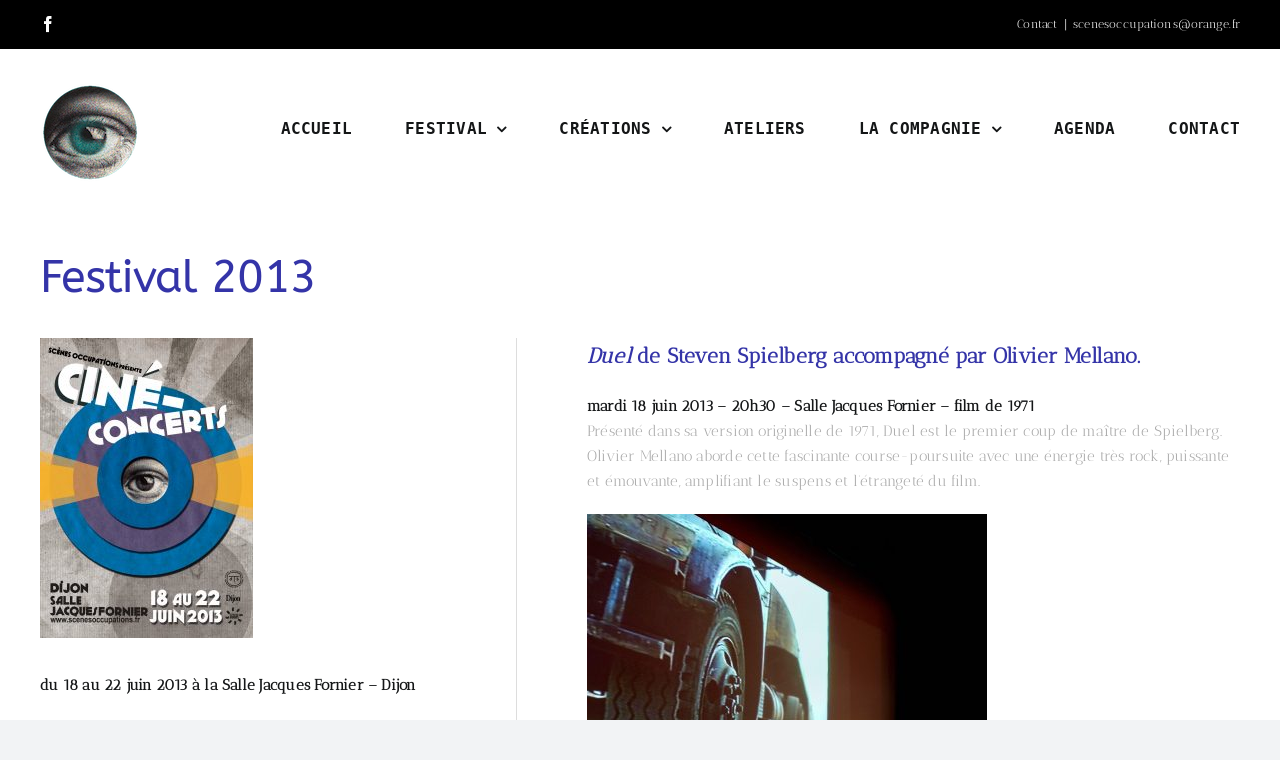

--- FILE ---
content_type: text/html; charset=UTF-8
request_url: https://www.scenesoccupations.com/festival-2013/
body_size: 16856
content:
<!DOCTYPE html>
<html class="avada-html-layout-wide avada-html-header-position-top" lang="fr-FR" prefix="og: http://ogp.me/ns# fb: http://ogp.me/ns/fb#">
<head>
	<meta http-equiv="X-UA-Compatible" content="IE=edge" />
	<meta http-equiv="Content-Type" content="text/html; charset=utf-8"/>
	<meta name="viewport" content="width=device-width, initial-scale=1" />
	<meta name='robots' content='index, follow, max-image-preview:large, max-snippet:-1, max-video-preview:-1' />

	<!-- This site is optimized with the Yoast SEO plugin v26.0 - https://yoast.com/wordpress/plugins/seo/ -->
	<title>Festival 2013 - Scènes Occupations</title>
	<link rel="canonical" href="https://www.scenesoccupations.com/festival-2013/" />
	<meta property="og:locale" content="fr_FR" />
	<meta property="og:type" content="article" />
	<meta property="og:title" content="Festival 2013 - Scènes Occupations" />
	<meta property="og:url" content="https://www.scenesoccupations.com/festival-2013/" />
	<meta property="og:site_name" content="Scènes Occupations" />
	<meta property="article:modified_time" content="2024-04-20T15:56:55+00:00" />
	<meta property="og:image" content="https://www.scenesoccupations.com/wp-content/uploads/2022/03/2013-festival-cine-concerts-scenes-occupations-copie-213x300.jpg" />
	<meta name="twitter:card" content="summary_large_image" />
	<meta name="twitter:label1" content="Durée de lecture estimée" />
	<meta name="twitter:data1" content="5 minutes" />
	<script type="application/ld+json" class="yoast-schema-graph">{"@context":"https://schema.org","@graph":[{"@type":"WebPage","@id":"https://www.scenesoccupations.com/festival-2013/","url":"https://www.scenesoccupations.com/festival-2013/","name":"Festival 2013 - Scènes Occupations","isPartOf":{"@id":"https://www.scenesoccupations.com/#website"},"primaryImageOfPage":{"@id":"https://www.scenesoccupations.com/festival-2013/#primaryimage"},"image":{"@id":"https://www.scenesoccupations.com/festival-2013/#primaryimage"},"thumbnailUrl":"https://www.scenesoccupations.com/wp-content/uploads/2022/03/2013-festival-cine-concerts-scenes-occupations-copie-213x300.jpg","datePublished":"2024-04-17T14:56:02+00:00","dateModified":"2024-04-20T15:56:55+00:00","breadcrumb":{"@id":"https://www.scenesoccupations.com/festival-2013/#breadcrumb"},"inLanguage":"fr-FR","potentialAction":[{"@type":"ReadAction","target":["https://www.scenesoccupations.com/festival-2013/"]}]},{"@type":"ImageObject","inLanguage":"fr-FR","@id":"https://www.scenesoccupations.com/festival-2013/#primaryimage","url":"https://www.scenesoccupations.com/wp-content/uploads/2022/03/2013-festival-cine-concerts-scenes-occupations-copie-scaled.jpg","contentUrl":"https://www.scenesoccupations.com/wp-content/uploads/2022/03/2013-festival-cine-concerts-scenes-occupations-copie-scaled.jpg","width":1815,"height":2560},{"@type":"BreadcrumbList","@id":"https://www.scenesoccupations.com/festival-2013/#breadcrumb","itemListElement":[{"@type":"ListItem","position":1,"name":"Accueil","item":"https://www.scenesoccupations.com/"},{"@type":"ListItem","position":2,"name":"Festival 2013"}]},{"@type":"WebSite","@id":"https://www.scenesoccupations.com/#website","url":"https://www.scenesoccupations.com/","name":"Scènes Occupations","description":"","potentialAction":[{"@type":"SearchAction","target":{"@type":"EntryPoint","urlTemplate":"https://www.scenesoccupations.com/?s={search_term_string}"},"query-input":{"@type":"PropertyValueSpecification","valueRequired":true,"valueName":"search_term_string"}}],"inLanguage":"fr-FR"}]}</script>
	<!-- / Yoast SEO plugin. -->


<link rel='dns-prefetch' href='//www.scenesoccupations.com' />
<link rel="alternate" type="application/rss+xml" title="Scènes Occupations &raquo; Flux" href="https://www.scenesoccupations.com/feed/" />
<link rel="alternate" type="application/rss+xml" title="Scènes Occupations &raquo; Flux des commentaires" href="https://www.scenesoccupations.com/comments/feed/" />
<link rel="alternate" type="text/calendar" title="Scènes Occupations &raquo; Flux iCal" href="https://www.scenesoccupations.com/events/?ical=1" />
		
		
		
				<link rel="alternate" title="oEmbed (JSON)" type="application/json+oembed" href="https://www.scenesoccupations.com/wp-json/oembed/1.0/embed?url=https%3A%2F%2Fwww.scenesoccupations.com%2Ffestival-2013%2F" />
<link rel="alternate" title="oEmbed (XML)" type="text/xml+oembed" href="https://www.scenesoccupations.com/wp-json/oembed/1.0/embed?url=https%3A%2F%2Fwww.scenesoccupations.com%2Ffestival-2013%2F&#038;format=xml" />
					<meta name="description" content="Festival 2013    

&nbsp;
&nbsp;
&nbsp;
&nbsp;
&nbsp;
&nbsp;
&nbsp;
du 18 au 22 juin 2013 à la Salle Jacques Fornier - Dijon  
C&#039;est la 10ème édition du festival ; elle s&#039;est déroulée à la Salle Jacques Fornier car le Théâtre du Parvis Saint Jean était en travaux."/>
				
		<meta property="og:locale" content="fr_FR"/>
		<meta property="og:type" content="article"/>
		<meta property="og:site_name" content="Scènes Occupations"/>
		<meta property="og:title" content="Festival 2013 - Scènes Occupations"/>
				<meta property="og:description" content="Festival 2013    

&nbsp;
&nbsp;
&nbsp;
&nbsp;
&nbsp;
&nbsp;
&nbsp;
du 18 au 22 juin 2013 à la Salle Jacques Fornier - Dijon  
C&#039;est la 10ème édition du festival ; elle s&#039;est déroulée à la Salle Jacques Fornier car le Théâtre du Parvis Saint Jean était en travaux."/>
				<meta property="og:url" content="https://www.scenesoccupations.com/festival-2013/"/>
													<meta property="article:modified_time" content="2024-04-20T15:56:55+01:00"/>
											<meta property="og:image" content="https://www.scenesoccupations.com/wp-content/uploads/2024/04/petit-oeil-vert.png"/>
		<meta property="og:image:width" content="99"/>
		<meta property="og:image:height" content="99"/>
		<meta property="og:image:type" content="image/png"/>
				<style id='wp-img-auto-sizes-contain-inline-css' type='text/css'>
img:is([sizes=auto i],[sizes^="auto," i]){contain-intrinsic-size:3000px 1500px}
/*# sourceURL=wp-img-auto-sizes-contain-inline-css */
</style>
<style id='wp-emoji-styles-inline-css' type='text/css'>

	img.wp-smiley, img.emoji {
		display: inline !important;
		border: none !important;
		box-shadow: none !important;
		height: 1em !important;
		width: 1em !important;
		margin: 0 0.07em !important;
		vertical-align: -0.1em !important;
		background: none !important;
		padding: 0 !important;
	}
/*# sourceURL=wp-emoji-styles-inline-css */
</style>
<link rel='stylesheet' id='wp-block-library-css' href='https://www.scenesoccupations.com/wp-includes/css/dist/block-library/style.min.css?ver=6ea6320dbb0463da76a0c5c2d56e85f5' type='text/css' media='all' />
<style id='global-styles-inline-css' type='text/css'>
:root{--wp--preset--aspect-ratio--square: 1;--wp--preset--aspect-ratio--4-3: 4/3;--wp--preset--aspect-ratio--3-4: 3/4;--wp--preset--aspect-ratio--3-2: 3/2;--wp--preset--aspect-ratio--2-3: 2/3;--wp--preset--aspect-ratio--16-9: 16/9;--wp--preset--aspect-ratio--9-16: 9/16;--wp--preset--color--black: #000000;--wp--preset--color--cyan-bluish-gray: #abb8c3;--wp--preset--color--white: #ffffff;--wp--preset--color--pale-pink: #f78da7;--wp--preset--color--vivid-red: #cf2e2e;--wp--preset--color--luminous-vivid-orange: #ff6900;--wp--preset--color--luminous-vivid-amber: #fcb900;--wp--preset--color--light-green-cyan: #7bdcb5;--wp--preset--color--vivid-green-cyan: #00d084;--wp--preset--color--pale-cyan-blue: #8ed1fc;--wp--preset--color--vivid-cyan-blue: #0693e3;--wp--preset--color--vivid-purple: #9b51e0;--wp--preset--color--awb-color-1: #ffffff;--wp--preset--color--awb-color-2: #f9f9fb;--wp--preset--color--awb-color-3: #f2f3f5;--wp--preset--color--awb-color-4: #0b2982;--wp--preset--color--awb-color-5: #198fd9;--wp--preset--color--awb-color-6: #434549;--wp--preset--color--awb-color-7: #212326;--wp--preset--color--awb-color-8: #141617;--wp--preset--gradient--vivid-cyan-blue-to-vivid-purple: linear-gradient(135deg,rgb(6,147,227) 0%,rgb(155,81,224) 100%);--wp--preset--gradient--light-green-cyan-to-vivid-green-cyan: linear-gradient(135deg,rgb(122,220,180) 0%,rgb(0,208,130) 100%);--wp--preset--gradient--luminous-vivid-amber-to-luminous-vivid-orange: linear-gradient(135deg,rgb(252,185,0) 0%,rgb(255,105,0) 100%);--wp--preset--gradient--luminous-vivid-orange-to-vivid-red: linear-gradient(135deg,rgb(255,105,0) 0%,rgb(207,46,46) 100%);--wp--preset--gradient--very-light-gray-to-cyan-bluish-gray: linear-gradient(135deg,rgb(238,238,238) 0%,rgb(169,184,195) 100%);--wp--preset--gradient--cool-to-warm-spectrum: linear-gradient(135deg,rgb(74,234,220) 0%,rgb(151,120,209) 20%,rgb(207,42,186) 40%,rgb(238,44,130) 60%,rgb(251,105,98) 80%,rgb(254,248,76) 100%);--wp--preset--gradient--blush-light-purple: linear-gradient(135deg,rgb(255,206,236) 0%,rgb(152,150,240) 100%);--wp--preset--gradient--blush-bordeaux: linear-gradient(135deg,rgb(254,205,165) 0%,rgb(254,45,45) 50%,rgb(107,0,62) 100%);--wp--preset--gradient--luminous-dusk: linear-gradient(135deg,rgb(255,203,112) 0%,rgb(199,81,192) 50%,rgb(65,88,208) 100%);--wp--preset--gradient--pale-ocean: linear-gradient(135deg,rgb(255,245,203) 0%,rgb(182,227,212) 50%,rgb(51,167,181) 100%);--wp--preset--gradient--electric-grass: linear-gradient(135deg,rgb(202,248,128) 0%,rgb(113,206,126) 100%);--wp--preset--gradient--midnight: linear-gradient(135deg,rgb(2,3,129) 0%,rgb(40,116,252) 100%);--wp--preset--font-size--small: 11.25px;--wp--preset--font-size--medium: 20px;--wp--preset--font-size--large: 22.5px;--wp--preset--font-size--x-large: 42px;--wp--preset--font-size--normal: 15px;--wp--preset--font-size--xlarge: 30px;--wp--preset--font-size--huge: 45px;--wp--preset--spacing--20: 0.44rem;--wp--preset--spacing--30: 0.67rem;--wp--preset--spacing--40: 1rem;--wp--preset--spacing--50: 1.5rem;--wp--preset--spacing--60: 2.25rem;--wp--preset--spacing--70: 3.38rem;--wp--preset--spacing--80: 5.06rem;--wp--preset--shadow--natural: 6px 6px 9px rgba(0, 0, 0, 0.2);--wp--preset--shadow--deep: 12px 12px 50px rgba(0, 0, 0, 0.4);--wp--preset--shadow--sharp: 6px 6px 0px rgba(0, 0, 0, 0.2);--wp--preset--shadow--outlined: 6px 6px 0px -3px rgb(255, 255, 255), 6px 6px rgb(0, 0, 0);--wp--preset--shadow--crisp: 6px 6px 0px rgb(0, 0, 0);}:where(.is-layout-flex){gap: 0.5em;}:where(.is-layout-grid){gap: 0.5em;}body .is-layout-flex{display: flex;}.is-layout-flex{flex-wrap: wrap;align-items: center;}.is-layout-flex > :is(*, div){margin: 0;}body .is-layout-grid{display: grid;}.is-layout-grid > :is(*, div){margin: 0;}:where(.wp-block-columns.is-layout-flex){gap: 2em;}:where(.wp-block-columns.is-layout-grid){gap: 2em;}:where(.wp-block-post-template.is-layout-flex){gap: 1.25em;}:where(.wp-block-post-template.is-layout-grid){gap: 1.25em;}.has-black-color{color: var(--wp--preset--color--black) !important;}.has-cyan-bluish-gray-color{color: var(--wp--preset--color--cyan-bluish-gray) !important;}.has-white-color{color: var(--wp--preset--color--white) !important;}.has-pale-pink-color{color: var(--wp--preset--color--pale-pink) !important;}.has-vivid-red-color{color: var(--wp--preset--color--vivid-red) !important;}.has-luminous-vivid-orange-color{color: var(--wp--preset--color--luminous-vivid-orange) !important;}.has-luminous-vivid-amber-color{color: var(--wp--preset--color--luminous-vivid-amber) !important;}.has-light-green-cyan-color{color: var(--wp--preset--color--light-green-cyan) !important;}.has-vivid-green-cyan-color{color: var(--wp--preset--color--vivid-green-cyan) !important;}.has-pale-cyan-blue-color{color: var(--wp--preset--color--pale-cyan-blue) !important;}.has-vivid-cyan-blue-color{color: var(--wp--preset--color--vivid-cyan-blue) !important;}.has-vivid-purple-color{color: var(--wp--preset--color--vivid-purple) !important;}.has-black-background-color{background-color: var(--wp--preset--color--black) !important;}.has-cyan-bluish-gray-background-color{background-color: var(--wp--preset--color--cyan-bluish-gray) !important;}.has-white-background-color{background-color: var(--wp--preset--color--white) !important;}.has-pale-pink-background-color{background-color: var(--wp--preset--color--pale-pink) !important;}.has-vivid-red-background-color{background-color: var(--wp--preset--color--vivid-red) !important;}.has-luminous-vivid-orange-background-color{background-color: var(--wp--preset--color--luminous-vivid-orange) !important;}.has-luminous-vivid-amber-background-color{background-color: var(--wp--preset--color--luminous-vivid-amber) !important;}.has-light-green-cyan-background-color{background-color: var(--wp--preset--color--light-green-cyan) !important;}.has-vivid-green-cyan-background-color{background-color: var(--wp--preset--color--vivid-green-cyan) !important;}.has-pale-cyan-blue-background-color{background-color: var(--wp--preset--color--pale-cyan-blue) !important;}.has-vivid-cyan-blue-background-color{background-color: var(--wp--preset--color--vivid-cyan-blue) !important;}.has-vivid-purple-background-color{background-color: var(--wp--preset--color--vivid-purple) !important;}.has-black-border-color{border-color: var(--wp--preset--color--black) !important;}.has-cyan-bluish-gray-border-color{border-color: var(--wp--preset--color--cyan-bluish-gray) !important;}.has-white-border-color{border-color: var(--wp--preset--color--white) !important;}.has-pale-pink-border-color{border-color: var(--wp--preset--color--pale-pink) !important;}.has-vivid-red-border-color{border-color: var(--wp--preset--color--vivid-red) !important;}.has-luminous-vivid-orange-border-color{border-color: var(--wp--preset--color--luminous-vivid-orange) !important;}.has-luminous-vivid-amber-border-color{border-color: var(--wp--preset--color--luminous-vivid-amber) !important;}.has-light-green-cyan-border-color{border-color: var(--wp--preset--color--light-green-cyan) !important;}.has-vivid-green-cyan-border-color{border-color: var(--wp--preset--color--vivid-green-cyan) !important;}.has-pale-cyan-blue-border-color{border-color: var(--wp--preset--color--pale-cyan-blue) !important;}.has-vivid-cyan-blue-border-color{border-color: var(--wp--preset--color--vivid-cyan-blue) !important;}.has-vivid-purple-border-color{border-color: var(--wp--preset--color--vivid-purple) !important;}.has-vivid-cyan-blue-to-vivid-purple-gradient-background{background: var(--wp--preset--gradient--vivid-cyan-blue-to-vivid-purple) !important;}.has-light-green-cyan-to-vivid-green-cyan-gradient-background{background: var(--wp--preset--gradient--light-green-cyan-to-vivid-green-cyan) !important;}.has-luminous-vivid-amber-to-luminous-vivid-orange-gradient-background{background: var(--wp--preset--gradient--luminous-vivid-amber-to-luminous-vivid-orange) !important;}.has-luminous-vivid-orange-to-vivid-red-gradient-background{background: var(--wp--preset--gradient--luminous-vivid-orange-to-vivid-red) !important;}.has-very-light-gray-to-cyan-bluish-gray-gradient-background{background: var(--wp--preset--gradient--very-light-gray-to-cyan-bluish-gray) !important;}.has-cool-to-warm-spectrum-gradient-background{background: var(--wp--preset--gradient--cool-to-warm-spectrum) !important;}.has-blush-light-purple-gradient-background{background: var(--wp--preset--gradient--blush-light-purple) !important;}.has-blush-bordeaux-gradient-background{background: var(--wp--preset--gradient--blush-bordeaux) !important;}.has-luminous-dusk-gradient-background{background: var(--wp--preset--gradient--luminous-dusk) !important;}.has-pale-ocean-gradient-background{background: var(--wp--preset--gradient--pale-ocean) !important;}.has-electric-grass-gradient-background{background: var(--wp--preset--gradient--electric-grass) !important;}.has-midnight-gradient-background{background: var(--wp--preset--gradient--midnight) !important;}.has-small-font-size{font-size: var(--wp--preset--font-size--small) !important;}.has-medium-font-size{font-size: var(--wp--preset--font-size--medium) !important;}.has-large-font-size{font-size: var(--wp--preset--font-size--large) !important;}.has-x-large-font-size{font-size: var(--wp--preset--font-size--x-large) !important;}
/*# sourceURL=global-styles-inline-css */
</style>

<style id='classic-theme-styles-inline-css' type='text/css'>
/*! This file is auto-generated */
.wp-block-button__link{color:#fff;background-color:#32373c;border-radius:9999px;box-shadow:none;text-decoration:none;padding:calc(.667em + 2px) calc(1.333em + 2px);font-size:1.125em}.wp-block-file__button{background:#32373c;color:#fff;text-decoration:none}
/*# sourceURL=/wp-includes/css/classic-themes.min.css */
</style>
<link rel='stylesheet' id='child-style-css' href='https://www.scenesoccupations.com/wp-content/themes/Avada-Child-Theme/style.css?ver=6ea6320dbb0463da76a0c5c2d56e85f5' type='text/css' media='all' />
<link rel='stylesheet' id='fusion-dynamic-css-css' href='https://www.scenesoccupations.com/wp-content/uploads/fusion-styles/d22b3ac773a0300c66a33d659b234580.min.css?ver=3.11.14' type='text/css' media='all' />
<script type="text/javascript" src="https://www.scenesoccupations.com/wp-includes/js/jquery/jquery.min.js?ver=3.7.1" id="jquery-core-js"></script>
<script type="text/javascript" src="https://www.scenesoccupations.com/wp-includes/js/jquery/jquery-migrate.min.js?ver=3.4.1" id="jquery-migrate-js"></script>
<link rel="https://api.w.org/" href="https://www.scenesoccupations.com/wp-json/" /><link rel="alternate" title="JSON" type="application/json" href="https://www.scenesoccupations.com/wp-json/wp/v2/pages/1290" /><link rel="EditURI" type="application/rsd+xml" title="RSD" href="https://www.scenesoccupations.com/xmlrpc.php?rsd" />
<meta name="tec-api-version" content="v1"><meta name="tec-api-origin" content="https://www.scenesoccupations.com"><link rel="alternate" href="https://www.scenesoccupations.com/wp-json/tribe/events/v1/" /><link rel="preload" href="https://www.scenesoccupations.com/wp-content/themes/Avada/includes/lib/assets/fonts/icomoon/awb-icons.woff" as="font" type="font/woff" crossorigin><link rel="preload" href="//www.scenesoccupations.com/wp-content/themes/Avada/includes/lib/assets/fonts/fontawesome/webfonts/fa-brands-400.woff2" as="font" type="font/woff2" crossorigin><link rel="preload" href="//www.scenesoccupations.com/wp-content/themes/Avada/includes/lib/assets/fonts/fontawesome/webfonts/fa-regular-400.woff2" as="font" type="font/woff2" crossorigin><link rel="preload" href="//www.scenesoccupations.com/wp-content/themes/Avada/includes/lib/assets/fonts/fontawesome/webfonts/fa-solid-900.woff2" as="font" type="font/woff2" crossorigin><link rel="preload" href="https://www.scenesoccupations.com/wp-content/uploads/fusion-icons/digital-agency-icon-set/fonts/digital.ttf?exhcqw" as="font" type="font/ttf" crossorigin><link rel="preload" href="https://www.scenesoccupations.com/wp-content/uploads/fusion-icons/fitness-icon-set/fonts/fitness.ttf?9jppkm" as="font" type="font/ttf" crossorigin><style type="text/css" id="css-fb-visibility">@media screen and (max-width: 640px){.fusion-no-small-visibility{display:none !important;}body .sm-text-align-center{text-align:center !important;}body .sm-text-align-left{text-align:left !important;}body .sm-text-align-right{text-align:right !important;}body .sm-flex-align-center{justify-content:center !important;}body .sm-flex-align-flex-start{justify-content:flex-start !important;}body .sm-flex-align-flex-end{justify-content:flex-end !important;}body .sm-mx-auto{margin-left:auto !important;margin-right:auto !important;}body .sm-ml-auto{margin-left:auto !important;}body .sm-mr-auto{margin-right:auto !important;}body .fusion-absolute-position-small{position:absolute;top:auto;width:100%;}.awb-sticky.awb-sticky-small{ position: sticky; top: var(--awb-sticky-offset,0); }}@media screen and (min-width: 641px) and (max-width: 1024px){.fusion-no-medium-visibility{display:none !important;}body .md-text-align-center{text-align:center !important;}body .md-text-align-left{text-align:left !important;}body .md-text-align-right{text-align:right !important;}body .md-flex-align-center{justify-content:center !important;}body .md-flex-align-flex-start{justify-content:flex-start !important;}body .md-flex-align-flex-end{justify-content:flex-end !important;}body .md-mx-auto{margin-left:auto !important;margin-right:auto !important;}body .md-ml-auto{margin-left:auto !important;}body .md-mr-auto{margin-right:auto !important;}body .fusion-absolute-position-medium{position:absolute;top:auto;width:100%;}.awb-sticky.awb-sticky-medium{ position: sticky; top: var(--awb-sticky-offset,0); }}@media screen and (min-width: 1025px){.fusion-no-large-visibility{display:none !important;}body .lg-text-align-center{text-align:center !important;}body .lg-text-align-left{text-align:left !important;}body .lg-text-align-right{text-align:right !important;}body .lg-flex-align-center{justify-content:center !important;}body .lg-flex-align-flex-start{justify-content:flex-start !important;}body .lg-flex-align-flex-end{justify-content:flex-end !important;}body .lg-mx-auto{margin-left:auto !important;margin-right:auto !important;}body .lg-ml-auto{margin-left:auto !important;}body .lg-mr-auto{margin-right:auto !important;}body .fusion-absolute-position-large{position:absolute;top:auto;width:100%;}.awb-sticky.awb-sticky-large{ position: sticky; top: var(--awb-sticky-offset,0); }}</style><link rel="icon" href="https://www.scenesoccupations.com/wp-content/uploads/2022/01/cropped-logo-32x32.jpg" sizes="32x32" />
<link rel="icon" href="https://www.scenesoccupations.com/wp-content/uploads/2022/01/cropped-logo-192x192.jpg" sizes="192x192" />
<link rel="apple-touch-icon" href="https://www.scenesoccupations.com/wp-content/uploads/2022/01/cropped-logo-180x180.jpg" />
<meta name="msapplication-TileImage" content="https://www.scenesoccupations.com/wp-content/uploads/2022/01/cropped-logo-270x270.jpg" />
		<script type="text/javascript">
			var doc = document.documentElement;
			doc.setAttribute( 'data-useragent', navigator.userAgent );
		</script>
		
	</head>

<body data-rsssl=1 class="wp-singular page-template-default page page-id-1290 wp-theme-Avada wp-child-theme-Avada-Child-Theme tribe-no-js fusion-image-hovers fusion-pagination-sizing fusion-button_type-flat fusion-button_span-no fusion-button_gradient-linear avada-image-rollover-circle-yes avada-image-rollover-yes avada-image-rollover-direction-left fusion-body ltr fusion-sticky-header no-tablet-sticky-header no-mobile-sticky-header no-mobile-slidingbar no-mobile-totop avada-has-rev-slider-styles fusion-disable-outline fusion-sub-menu-fade mobile-logo-pos-left layout-wide-mode avada-has-boxed-modal-shadow- layout-scroll-offset-full avada-has-zero-margin-offset-top fusion-top-header menu-text-align-center mobile-menu-design-classic fusion-show-pagination-text fusion-header-layout-v3 avada-responsive avada-footer-fx-none avada-menu-highlight-style-bottombar fusion-search-form-clean fusion-main-menu-search-overlay fusion-avatar-circle avada-dropdown-styles avada-blog-layout-large avada-blog-archive-layout-large avada-ec-not-100-width avada-ec-meta-layout-sidebar avada-header-shadow-no avada-menu-icon-position-left avada-has-megamenu-shadow avada-has-mobile-menu-search avada-has-breadcrumb-mobile-hidden avada-has-titlebar-hide avada-header-border-color-full-transparent avada-has-pagination-width_height avada-flyout-menu-direction-fade avada-ec-views-v2" data-awb-post-id="1290">
		<a class="skip-link screen-reader-text" href="#content">Passer au contenu</a>

	<div id="boxed-wrapper">
		
		<div id="wrapper" class="fusion-wrapper">
			<div id="home" style="position:relative;top:-1px;"></div>
							
					
			<header class="fusion-header-wrapper">
				<div class="fusion-header-v3 fusion-logo-alignment fusion-logo-left fusion-sticky-menu- fusion-sticky-logo- fusion-mobile-logo-  fusion-mobile-menu-design-classic">
					
<div class="fusion-secondary-header">
	<div class="fusion-row">
					<div class="fusion-alignleft">
				<div class="fusion-social-links-header"><div class="fusion-social-networks"><div class="fusion-social-networks-wrapper"><a  class="fusion-social-network-icon fusion-tooltip fusion-facebook awb-icon-facebook" style data-placement="bottom" data-title="Facebook" data-toggle="tooltip" title="Facebook" href="https://www.facebook.com/scenes.occupations" target="_blank" rel="noreferrer"><span class="screen-reader-text">Facebook</span></a></div></div></div>			</div>
							<div class="fusion-alignright">
				<div class="fusion-contact-info"><span class="fusion-contact-info-phone-number">Contact</span><span class="fusion-header-separator">|</span><span class="fusion-contact-info-email-address"><a href="mailto:&#115;ce&#110;e&#115;o&#99;&#99;up&#97;tio&#110;&#115;&#64;o&#114;ang&#101;&#46;fr">&#115;ce&#110;e&#115;o&#99;&#99;up&#97;tio&#110;&#115;&#64;o&#114;ang&#101;&#46;fr</a></span></div>			</div>
			</div>
</div>
<div class="fusion-header-sticky-height"></div>
<div class="fusion-header">
	<div class="fusion-row">
					<div class="fusion-logo" data-margin-top="34px" data-margin-bottom="34px" data-margin-left="0px" data-margin-right="0px">
			<a class="fusion-logo-link"  href="https://www.scenesoccupations.com/" >

						<!-- standard logo -->
			<img src="https://www.scenesoccupations.com/wp-content/uploads/2024/04/petit-oeil-vert.png" srcset="https://www.scenesoccupations.com/wp-content/uploads/2024/04/petit-oeil-vert.png 1x" width="99" height="99" alt="Scènes Occupations Logo" data-retina_logo_url="" class="fusion-standard-logo" />

			
					</a>
		</div>		<nav class="fusion-main-menu" aria-label="Menu principal"><div class="fusion-overlay-search">		<form role="search" class="searchform fusion-search-form  fusion-search-form-clean" method="get" action="https://www.scenesoccupations.com/">
			<div class="fusion-search-form-content">

				
				<div class="fusion-search-field search-field">
					<label><span class="screen-reader-text">Rechercher:</span>
													<input type="search" value="" name="s" class="s" placeholder="Rechercher..." required aria-required="true" aria-label="Rechercher..."/>
											</label>
				</div>
				<div class="fusion-search-button search-button">
					<input type="submit" class="fusion-search-submit searchsubmit" aria-label="Recherche" value="&#xf002;" />
									</div>

				
			</div>


			
		</form>
		<div class="fusion-search-spacer"></div><a href="#" role="button" aria-label="Fermer la recherche" class="fusion-close-search"></a></div><ul id="menu-menu-principal" class="fusion-menu"><li  id="menu-item-41"  class="menu-item menu-item-type-post_type menu-item-object-page menu-item-home menu-item-41"  data-item-id="41"><a  href="https://www.scenesoccupations.com/" class="fusion-bottombar-highlight"><span class="menu-text">ACCUEIL</span></a></li><li  id="menu-item-47"  class="menu-item menu-item-type-custom menu-item-object-custom menu-item-has-children menu-item-47 fusion-dropdown-menu"  data-item-id="47"><a  href="#" class="fusion-bottombar-highlight"><span class="menu-text">FESTIVAL</span> <span class="fusion-caret"><i class="fusion-dropdown-indicator" aria-hidden="true"></i></span></a><ul class="sub-menu"><li  id="menu-item-1803"  class="menu-item menu-item-type-post_type menu-item-object-page menu-item-1803 fusion-dropdown-submenu" ><a  href="https://www.scenesoccupations.com/edition-2025-en-cours-de-preparation/" class="fusion-bottombar-highlight"><span>Edition 2026 (en cours de préparation)</span></a></li><li  id="menu-item-58"  class="menu-item menu-item-type-post_type menu-item-object-page menu-item-58 fusion-dropdown-submenu" ><a  href="https://www.scenesoccupations.com/les-editions-passees/" class="fusion-bottombar-highlight"><span>LES ÉDITIONS PASSÉES</span></a></li></ul></li><li  id="menu-item-335"  class="menu-item menu-item-type-post_type menu-item-object-page menu-item-has-children menu-item-335 fusion-dropdown-menu"  data-item-id="335"><a  href="https://www.scenesoccupations.com/creations-2/" class="fusion-bottombar-highlight"><span class="menu-text">CRÉATIONS</span> <span class="fusion-caret"><i class="fusion-dropdown-indicator" aria-hidden="true"></i></span></a><ul class="sub-menu"><li  id="menu-item-1857"  class="menu-item menu-item-type-post_type menu-item-object-page menu-item-1857 fusion-dropdown-submenu" ><a  href="https://www.scenesoccupations.com/linconnu-de-tod-browning/" class="fusion-bottombar-highlight"><span>L’Inconnu de Tod Browning</span></a></li><li  id="menu-item-44"  class="menu-item menu-item-type-post_type menu-item-object-page menu-item-44 fusion-dropdown-submenu" ><a  href="https://www.scenesoccupations.com/how-to-be-a-keaton/" class="fusion-bottombar-highlight"><span>How to be a Keaton</span></a></li><li  id="menu-item-1586"  class="menu-item menu-item-type-post_type menu-item-object-page menu-item-1586 fusion-dropdown-submenu" ><a  href="https://www.scenesoccupations.com/pat-mat-cine-concert/" class="fusion-bottombar-highlight"><span>Pat &#038; Mat – un dernier tour  de vis</span></a></li><li  id="menu-item-124"  class="menu-item menu-item-type-post_type menu-item-object-page menu-item-124 fusion-dropdown-submenu" ><a  href="https://www.scenesoccupations.com/la-petite-taupe/" class="fusion-bottombar-highlight"><span>La Petite Taupe de Zdeněk Miler</span></a></li><li  id="menu-item-928"  class="menu-item menu-item-type-post_type menu-item-object-page menu-item-928 fusion-dropdown-submenu" ><a  href="https://www.scenesoccupations.com/a-la-rencontre-de-buster-keaton/" class="fusion-bottombar-highlight"><span>A la découverte de Buster Keaton</span></a></li><li  id="menu-item-125"  class="menu-item menu-item-type-post_type menu-item-object-page menu-item-125 fusion-dropdown-submenu" ><a  href="https://www.scenesoccupations.com/charley-bowers/" class="fusion-bottombar-highlight"><span>À la rencontre de Charley Bowers</span></a></li></ul></li><li  id="menu-item-45"  class="menu-item menu-item-type-post_type menu-item-object-page menu-item-45"  data-item-id="45"><a  href="https://www.scenesoccupations.com/ateliers/" class="fusion-bottombar-highlight"><span class="menu-text">ATELIERS</span></a></li><li  id="menu-item-655"  class="menu-item menu-item-type-custom menu-item-object-custom menu-item-has-children menu-item-655 fusion-dropdown-menu"  data-item-id="655"><a  href="#" class="fusion-bottombar-highlight"><span class="menu-text">LA COMPAGNIE</span> <span class="fusion-caret"><i class="fusion-dropdown-indicator" aria-hidden="true"></i></span></a><ul class="sub-menu"><li  id="menu-item-57"  class="menu-item menu-item-type-post_type menu-item-object-page menu-item-57 fusion-dropdown-submenu" ><a  href="https://www.scenesoccupations.com/lequipe/" class="fusion-bottombar-highlight"><span>L’ÉQUIPE</span></a></li><li  id="menu-item-371"  class="menu-item menu-item-type-post_type menu-item-object-page menu-item-371 fusion-dropdown-submenu" ><a  href="https://www.scenesoccupations.com/photos-souvenirs/" class="fusion-bottombar-highlight"><span>PHOTOS SOUVENIRS</span></a></li><li  id="menu-item-56"  class="menu-item menu-item-type-post_type menu-item-object-page menu-item-56 fusion-dropdown-submenu" ><a  href="https://www.scenesoccupations.com/les-partenaires/" class="fusion-bottombar-highlight"><span>LES PARTENAIRES</span></a></li></ul></li><li  id="menu-item-93"  class="menu-item menu-item-type-custom menu-item-object-custom menu-item-93"  data-item-id="93"><a  href="https://www.scenesoccupations.com/events/" class="fusion-bottombar-highlight"><span class="menu-text">AGENDA</span></a></li><li  id="menu-item-43"  class="menu-item menu-item-type-post_type menu-item-object-page menu-item-43"  data-item-id="43"><a  href="https://www.scenesoccupations.com/contact/" class="fusion-bottombar-highlight"><span class="menu-text">CONTACT</span></a></li></ul></nav>
<nav class="fusion-mobile-nav-holder fusion-mobile-menu-text-align-left" aria-label="Menu principal mobile"></nav>

		
<div class="fusion-clearfix"></div>
<div class="fusion-mobile-menu-search">
			<form role="search" class="searchform fusion-search-form  fusion-search-form-clean" method="get" action="https://www.scenesoccupations.com/">
			<div class="fusion-search-form-content">

				
				<div class="fusion-search-field search-field">
					<label><span class="screen-reader-text">Rechercher:</span>
													<input type="search" value="" name="s" class="s" placeholder="Rechercher..." required aria-required="true" aria-label="Rechercher..."/>
											</label>
				</div>
				<div class="fusion-search-button search-button">
					<input type="submit" class="fusion-search-submit searchsubmit" aria-label="Recherche" value="&#xf002;" />
									</div>

				
			</div>


			
		</form>
		</div>
			</div>
</div>
				</div>
				<div class="fusion-clearfix"></div>
			</header>
								
							<div id="sliders-container" class="fusion-slider-visibility">
					</div>
				
					
							
			
						<main id="main" class="clearfix ">
				<div class="fusion-row" style="">
<section id="content" style="width: 100%;">
					<div id="post-1290" class="post-1290 page type-page status-publish hentry">
			<span class="entry-title rich-snippet-hidden">Festival 2013</span><span class="vcard rich-snippet-hidden"><span class="fn"><a href="https://www.scenesoccupations.com/author/sarah/" title="Articles par Sarah" rel="author">Sarah</a></span></span><span class="updated rich-snippet-hidden">2024-04-20T17:56:55+02:00</span>
			
			<div class="post-content">
				<div class="fusion-fullwidth fullwidth-box fusion-builder-row-1 fusion-flex-container nonhundred-percent-fullwidth non-hundred-percent-height-scrolling" style="--awb-border-radius-top-left:0px;--awb-border-radius-top-right:0px;--awb-border-radius-bottom-right:0px;--awb-border-radius-bottom-left:0px;--awb-flex-wrap:wrap;" ><div class="fusion-builder-row fusion-row fusion-flex-align-items-flex-start fusion-flex-content-wrap" style="max-width:1248px;margin-left: calc(-4% / 2 );margin-right: calc(-4% / 2 );"><div class="fusion-layout-column fusion_builder_column fusion-builder-column-0 fusion_builder_column_1_1 1_1 fusion-flex-column" style="--awb-padding-top:24px;--awb-bg-size:cover;--awb-width-large:100%;--awb-margin-top-large:0px;--awb-spacing-right-large:1.92%;--awb-margin-bottom-large:18px;--awb-spacing-left-large:1.92%;--awb-width-medium:100%;--awb-order-medium:0;--awb-spacing-right-medium:1.92%;--awb-spacing-left-medium:1.92%;--awb-width-small:100%;--awb-order-small:0;--awb-spacing-right-small:1.92%;--awb-spacing-left-small:1.92%;"><div class="fusion-column-wrapper fusion-column-has-shadow fusion-flex-justify-content-flex-start fusion-content-layout-column"><div class="fusion-title title fusion-title-1 fusion-sep-none fusion-title-text fusion-title-size-one" style="--awb-text-color:#0b2982;--awb-font-size:3em;"><h1 class="fusion-title-heading title-heading-left" style="margin:0;font-size:1em;"><span style="color: #3434a8;">Festival 2013</span></h1></div></div></div></div></div><div class="fusion-fullwidth fullwidth-box fusion-builder-row-2 fusion-flex-container nonhundred-percent-fullwidth non-hundred-percent-height-scrolling" style="--awb-border-radius-top-left:0px;--awb-border-radius-top-right:0px;--awb-border-radius-bottom-right:0px;--awb-border-radius-bottom-left:0px;--awb-flex-wrap:wrap;" ><div class="fusion-builder-row fusion-row fusion-flex-align-items-flex-start fusion-flex-content-wrap" style="max-width:1248px;margin-left: calc(-4% / 2 );margin-right: calc(-4% / 2 );"><div class="fusion-layout-column fusion_builder_column fusion-builder-column-1 fusion_builder_column_1_3 1_3 fusion-flex-column" style="--awb-bg-size:cover;--awb-width-large:33.333333333333%;--awb-margin-top-large:0px;--awb-spacing-right-large:0%;--awb-margin-bottom-large:20px;--awb-spacing-left-large:5.76%;--awb-width-medium:33.333333333333%;--awb-order-medium:0;--awb-spacing-right-medium:0%;--awb-spacing-left-medium:5.76%;--awb-width-small:100%;--awb-order-small:0;--awb-spacing-right-small:1.92%;--awb-spacing-left-small:1.92%;"><div class="fusion-column-wrapper fusion-column-has-shadow fusion-flex-justify-content-flex-start fusion-content-layout-column"><div class="fusion-text fusion-text-1"><p><img fetchpriority="high" decoding="async" class="alignleft size-medium wp-image-500" src="https://www.scenesoccupations.com/wp-content/uploads/2022/03/2013-festival-cine-concerts-scenes-occupations-copie-213x300.jpg" alt="" width="213" height="300" srcset="https://www.scenesoccupations.com/wp-content/uploads/2022/03/2013-festival-cine-concerts-scenes-occupations-copie-200x282.jpg 200w, https://www.scenesoccupations.com/wp-content/uploads/2022/03/2013-festival-cine-concerts-scenes-occupations-copie-213x300.jpg 213w, https://www.scenesoccupations.com/wp-content/uploads/2022/03/2013-festival-cine-concerts-scenes-occupations-copie-400x564.jpg 400w, https://www.scenesoccupations.com/wp-content/uploads/2022/03/2013-festival-cine-concerts-scenes-occupations-copie-600x846.jpg 600w, https://www.scenesoccupations.com/wp-content/uploads/2022/03/2013-festival-cine-concerts-scenes-occupations-copie-726x1024.jpg 726w, https://www.scenesoccupations.com/wp-content/uploads/2022/03/2013-festival-cine-concerts-scenes-occupations-copie-768x1083.jpg 768w, https://www.scenesoccupations.com/wp-content/uploads/2022/03/2013-festival-cine-concerts-scenes-occupations-copie-800x1128.jpg 800w, https://www.scenesoccupations.com/wp-content/uploads/2022/03/2013-festival-cine-concerts-scenes-occupations-copie-1089x1536.jpg 1089w, https://www.scenesoccupations.com/wp-content/uploads/2022/03/2013-festival-cine-concerts-scenes-occupations-copie-1200x1693.jpg 1200w, https://www.scenesoccupations.com/wp-content/uploads/2022/03/2013-festival-cine-concerts-scenes-occupations-copie-1452x2048.jpg 1452w, https://www.scenesoccupations.com/wp-content/uploads/2022/03/2013-festival-cine-concerts-scenes-occupations-copie-scaled.jpg 1815w" sizes="(max-width: 213px) 100vw, 213px" /></p>
<p>&nbsp;</p>
<p>&nbsp;</p>
<p>&nbsp;</p>
<p>&nbsp;</p>
<p>&nbsp;</p>
<p>&nbsp;</p>
<p>&nbsp;</p>
<p><b>du 18 au 22 juin 2013 à la Salle Jacques Fornier &#8211; Dijon</b></p>
</div><div class="fusion-separator fusion-full-width-sep" style="align-self: center;margin-left: auto;margin-right: auto;margin-top:15px;margin-bottom:30px;width:100%;"><div class="fusion-separator-border sep-single" style="--awb-height:20px;--awb-amount:20px;border-color:rgba(24,0,38,0.27);border-top-width:2px;"></div></div><div class="fusion-text fusion-text-2 fusion-text-no-margin" style="--awb-margin-bottom:30px;"><p><em>C&rsquo;est la 10<sup>ème</sup> édition du festival ; elle s&rsquo;est déroulée à la Salle Jacques Fornier car le Théâtre du Parvis Saint Jean était en travaux. </em><br />
<em>Pour la première fois, le festival bénéficie du tarif Carte Culture avec l&rsquo;aide du Grand Dijon.</em></p>
</div><div class="fusion-separator fusion-full-width-sep" style="align-self: center;margin-left: auto;margin-right: auto;width:100%;"><div class="fusion-separator-border sep-single" style="--awb-height:20px;--awb-amount:20px;border-color:rgba(24,0,38,0.27);border-top-width:2px;"></div></div><div class="fusion-separator fusion-full-width-sep" style="align-self: center;margin-left: auto;margin-right: auto;margin-top:20px;margin-bottom:20px;width:100%;"><div class="fusion-separator-border sep-double sep-dashed" style="--awb-height:20px;--awb-amount:20px;border-color:rgba(24,0,38,0.27);border-top-width:2px;border-bottom-width:2px;"></div></div><div class="fusion-text fusion-text-3" style="--awb-margin-top:10px;"><p><strong><span style="font-size: 18px;" data-fusion-font="true">Les partenaires</span><br />
</strong><br />
La Ville de Dijon<br />
Le Grand DIjon<br />
Le Théâtre Dijon Bourgogne<br />
L&rsquo;Emhod<br />
La Maison Rhénanie-Palatinat<br />
L&rsquo;Amsa</p>
</div></div></div><div class="fusion-layout-column fusion_builder_column fusion-builder-column-2 fusion_builder_column_2_3 2_3 fusion-flex-column" style="--awb-padding-left:70px;--awb-bg-size:cover;--awb-border-color:#dddddd;--awb-border-left:1px;--awb-border-style:solid;--awb-width-large:66.666666666667%;--awb-margin-top-large:0px;--awb-spacing-right-large:2.88%;--awb-margin-bottom-large:20px;--awb-spacing-left-large:10.08%;--awb-width-medium:66.666666666667%;--awb-order-medium:0;--awb-spacing-right-medium:2.88%;--awb-spacing-left-medium:10.08%;--awb-width-small:100%;--awb-order-small:0;--awb-spacing-right-small:1.92%;--awb-spacing-left-small:1.92%;"><div class="fusion-column-wrapper fusion-column-has-shadow fusion-flex-justify-content-flex-start fusion-content-layout-column"><div class="fusion-text fusion-text-4"><p><span style="color: #3434a8;"><b><span style="font-size: 21px;" data-fusion-font="true"><span style="color: #3434a8;"><em>Duel</em> de Steven Spielberg accompagné par Olivier Mellano.</span> </span></b></span></p>
</div><div class="fusion-text fusion-text-5"><p><strong>mardi 18 juin 2013 – 20h30 – Salle Jacques Fornier</strong> <strong>&#8211; film de 1971</strong><br />
<span style="color: #a8a8a8;">Présenté dans sa version originelle de 1971, Duel est le premier coup de maître de Spielberg. Olivier Mellano aborde cette fascinante course-poursuite avec une énergie très rock, puissante et émouvante, amplifiant le suspens et l&rsquo;étrangeté du film. </span></p>
<p><img decoding="async" class="alignleft size-fusion-400 wp-image-1297" src="https://www.scenesoccupations.com/wp-content/uploads/2024/04/Duel-Scene-credit-Thierry-Laporte-400x400.jpg" alt="ciné-concert Olivier Mellano dijon" width="400" height="400" srcset="https://www.scenesoccupations.com/wp-content/uploads/2024/04/Duel-Scene-credit-Thierry-Laporte-66x66.jpg 66w, https://www.scenesoccupations.com/wp-content/uploads/2024/04/Duel-Scene-credit-Thierry-Laporte-150x150.jpg 150w, https://www.scenesoccupations.com/wp-content/uploads/2024/04/Duel-Scene-credit-Thierry-Laporte-200x200.jpg 200w, https://www.scenesoccupations.com/wp-content/uploads/2024/04/Duel-Scene-credit-Thierry-Laporte-300x300.jpg 300w, https://www.scenesoccupations.com/wp-content/uploads/2024/04/Duel-Scene-credit-Thierry-Laporte-400x400.jpg 400w, https://www.scenesoccupations.com/wp-content/uploads/2024/04/Duel-Scene-credit-Thierry-Laporte-600x600.jpg 600w, https://www.scenesoccupations.com/wp-content/uploads/2024/04/Duel-Scene-credit-Thierry-Laporte-768x768.jpg 768w, https://www.scenesoccupations.com/wp-content/uploads/2024/04/Duel-Scene-credit-Thierry-Laporte-800x800.jpg 800w, https://www.scenesoccupations.com/wp-content/uploads/2024/04/Duel-Scene-credit-Thierry-Laporte-1024x1024.jpg 1024w, https://www.scenesoccupations.com/wp-content/uploads/2024/04/Duel-Scene-credit-Thierry-Laporte-1200x1200.jpg 1200w, https://www.scenesoccupations.com/wp-content/uploads/2024/04/Duel-Scene-credit-Thierry-Laporte-1536x1536.jpg 1536w" sizes="(max-width: 400px) 100vw, 400px" /><br />
<b style="color: #0b2982;"></b></p>
</div><div class="fusion-separator fusion-full-width-sep" style="align-self: center;margin-left: auto;margin-right: auto;margin-top:30px;width:100%;"><div class="fusion-separator-border sep-single sep-solid" style="--awb-height:20px;--awb-amount:20px;border-color:rgba(24,0,38,0.27);border-top-width:2px;"></div></div><div class="fusion-text fusion-text-6" style="--awb-margin-top:30px;"><p><span style="color: #3434a8;"><b><span style="font-size: 21px;" data-fusion-font="true"><em>Berlin – symphonie d&rsquo;une grande ville</em> de Walter Ruttman accompagné par le 3tet Scènes Occupations<br />
</span></b></span></p>
</div><div class="fusion-text fusion-text-7"><p><strong>Mercredi 19 juin 2013 &#8211; 20h30 – salle Jacques Fornier &#8211; film de 1927</strong><br />
<span style="color: #a8a8a8;">Ce film est un portrait abstrait de Berlin, de l&rsquo;aube à la nuit.<br />
Les trois musiciens au pied de l&rsquo;écran, Andreas Steffens (saxophones), Philippe Poisse (piano) et Julien Vuillaume (batterie) , subliment par leurs improvisations de documentaire avant la lettre et « première ouvre d&rsquo;art totale du cinéma ».</span></p>
<p><img decoding="async" class="alignleft size-fusion-400 wp-image-1300" src="https://www.scenesoccupations.com/wp-content/uploads/2024/04/racc88der-400x300.jpg" alt="ciné-concert scènes occupations dijon" width="400" height="300" srcset="https://www.scenesoccupations.com/wp-content/uploads/2024/04/racc88der-200x150.jpg 200w, https://www.scenesoccupations.com/wp-content/uploads/2024/04/racc88der-300x225.jpg 300w, https://www.scenesoccupations.com/wp-content/uploads/2024/04/racc88der-400x300.jpg 400w, https://www.scenesoccupations.com/wp-content/uploads/2024/04/racc88der-600x450.jpg 600w, https://www.scenesoccupations.com/wp-content/uploads/2024/04/racc88der-768x576.jpg 768w, https://www.scenesoccupations.com/wp-content/uploads/2024/04/racc88der-800x600.jpg 800w, https://www.scenesoccupations.com/wp-content/uploads/2024/04/racc88der-1024x768.jpg 1024w, https://www.scenesoccupations.com/wp-content/uploads/2024/04/racc88der-1200x900.jpg 1200w, https://www.scenesoccupations.com/wp-content/uploads/2024/04/racc88der.jpg 1536w" sizes="(max-width: 400px) 100vw, 400px" /><br />
<b style="color: #0b2982;"></b></p>
</div><div class="fusion-separator fusion-full-width-sep" style="align-self: center;margin-left: auto;margin-right: auto;margin-top:30px;width:100%;"><div class="fusion-separator-border sep-single sep-solid" style="--awb-height:20px;--awb-amount:20px;border-color:rgba(24,0,38,0.27);border-top-width:2px;"></div></div><div class="fusion-text fusion-text-8" style="--awb-margin-top:50px;"><p><strong><span style="font-size: 21px;" data-fusion-font="true"><span style="color: #3434a8;"><em>Soy</em></span></span></strong><b><span style="font-size: 21px;" data-fusion-font="true"><span style="color: #3434a8;"><em> Cuba</em> de Makhaïl Kalatozov accompagné par SZ</span><br />
</span></b></p>
</div><div class="fusion-text fusion-text-9"><p><strong>Jeudi 20 juin 2013 &#8211; 20h30 – salle Jacques Fornier &#8211; film de 1964</strong><span style="color: #a8a8a8;"><br />
C&rsquo;est un film à l&rsquo;esthétique prodigieuse, dont la beauté des images et la ferveur du ton éblouissent. Une oeuvre magnifique qui donne à voir la beauté d&rsquo;un peuple digne dans la lutte. SZ (Franck et Damien Litzler) distille un son post-rok teinté d&rsquo;electronica tout en tension.</p>
<p><img decoding="async" class="alignleft size-fusion-400 wp-image-1305" src="https://www.scenesoccupations.com/wp-content/uploads/2024/04/SZ_SoyCuba2_credit_Alessia_Mantovan-400x268.jpg" alt="ciné-concert SZ Soy Cuba dijon scènes occupations" width="400" height="268" srcset="https://www.scenesoccupations.com/wp-content/uploads/2024/04/SZ_SoyCuba2_credit_Alessia_Mantovan-200x134.jpg 200w, https://www.scenesoccupations.com/wp-content/uploads/2024/04/SZ_SoyCuba2_credit_Alessia_Mantovan-300x201.jpg 300w, https://www.scenesoccupations.com/wp-content/uploads/2024/04/SZ_SoyCuba2_credit_Alessia_Mantovan-400x268.jpg 400w, https://www.scenesoccupations.com/wp-content/uploads/2024/04/SZ_SoyCuba2_credit_Alessia_Mantovan-600x402.jpg 600w, https://www.scenesoccupations.com/wp-content/uploads/2024/04/SZ_SoyCuba2_credit_Alessia_Mantovan-768x514.jpg 768w, https://www.scenesoccupations.com/wp-content/uploads/2024/04/SZ_SoyCuba2_credit_Alessia_Mantovan-800x535.jpg 800w, https://www.scenesoccupations.com/wp-content/uploads/2024/04/SZ_SoyCuba2_credit_Alessia_Mantovan-1024x685.jpg 1024w, https://www.scenesoccupations.com/wp-content/uploads/2024/04/SZ_SoyCuba2_credit_Alessia_Mantovan-1200x803.jpg 1200w, https://www.scenesoccupations.com/wp-content/uploads/2024/04/SZ_SoyCuba2_credit_Alessia_Mantovan-1536x1028.jpg 1536w" sizes="(max-width: 400px) 100vw, 400px" /><br />
</span></p>
</div><div class="fusion-separator fusion-full-width-sep" style="align-self: center;margin-left: auto;margin-right: auto;margin-top:30px;width:100%;"><div class="fusion-separator-border sep-single sep-solid" style="--awb-height:20px;--awb-amount:20px;border-color:rgba(24,0,38,0.27);border-top-width:2px;"></div></div><div class="fusion-text fusion-text-10" style="--awb-margin-top:30px;"><p><span style="color: #3434a8;"><b><span style="font-size: 21px;" data-fusion-font="true"><em>The Electric House</em> de Buster Keaton et <i>Pat a Mat</i> de Lubomir Benes accompagnés par l&rsquo;atelier ciné-concert de l&rsquo;école de musique de Saint Apollinaire l&rsquo;Amsa </span></b></span></p>
</div><div class="fusion-text fusion-text-11"><p><strong>Vendredi 21 juin 2013 &#8211; 20h et 21h30 – salle Jacques Fornier</strong><br />
<span style="color: #a8a8a8;">Cinq jeunes élèves musiciens dirigés par Julien Vuillaume s&rsquo;attellent à la composition et à l&rsquo;interprétation en direct d&rsquo;une partition écrite spécialement pour les films.</p>
<p></span><span style="color: #a8a8a8;"><img decoding="async" class="alignleft size-medium wp-image-1308" src="https://www.scenesoccupations.com/wp-content/uploads/2024/04/2868x1-300x206.jpg" alt="ciné-concert pat a mat dijon scènes occupations" width="300" height="206" srcset="https://www.scenesoccupations.com/wp-content/uploads/2024/04/2868x1-200x137.jpg 200w, https://www.scenesoccupations.com/wp-content/uploads/2024/04/2868x1-300x206.jpg 300w, https://www.scenesoccupations.com/wp-content/uploads/2024/04/2868x1-400x275.jpg 400w, https://www.scenesoccupations.com/wp-content/uploads/2024/04/2868x1-600x412.jpg 600w, https://www.scenesoccupations.com/wp-content/uploads/2024/04/2868x1-768x527.jpg 768w, https://www.scenesoccupations.com/wp-content/uploads/2024/04/2868x1-800x549.jpg 800w, https://www.scenesoccupations.com/wp-content/uploads/2024/04/2868x1-1024x703.jpg 1024w, https://www.scenesoccupations.com/wp-content/uploads/2024/04/2868x1-1200x824.jpg 1200w, https://www.scenesoccupations.com/wp-content/uploads/2024/04/2868x1-1536x1054.jpg 1536w" sizes="(max-width: 300px) 100vw, 300px" /><img decoding="async" class="size-medium wp-image-1309 alignnone" src="https://www.scenesoccupations.com/wp-content/uploads/2024/04/Annex-Keaton-Buster-Electric-House-The_02-300x247.jpg" alt="ciné-concert electrik house dijon scènes occupations" width="300" height="247" srcset="https://www.scenesoccupations.com/wp-content/uploads/2024/04/Annex-Keaton-Buster-Electric-House-The_02-200x164.jpg 200w, https://www.scenesoccupations.com/wp-content/uploads/2024/04/Annex-Keaton-Buster-Electric-House-The_02-300x247.jpg 300w, https://www.scenesoccupations.com/wp-content/uploads/2024/04/Annex-Keaton-Buster-Electric-House-The_02-400x329.jpg 400w, https://www.scenesoccupations.com/wp-content/uploads/2024/04/Annex-Keaton-Buster-Electric-House-The_02-600x493.jpg 600w, https://www.scenesoccupations.com/wp-content/uploads/2024/04/Annex-Keaton-Buster-Electric-House-The_02-768x631.jpg 768w, https://www.scenesoccupations.com/wp-content/uploads/2024/04/Annex-Keaton-Buster-Electric-House-The_02-800x658.jpg 800w, https://www.scenesoccupations.com/wp-content/uploads/2024/04/Annex-Keaton-Buster-Electric-House-The_02-1024x842.jpg 1024w, https://www.scenesoccupations.com/wp-content/uploads/2024/04/Annex-Keaton-Buster-Electric-House-The_02-1200x986.jpg 1200w, https://www.scenesoccupations.com/wp-content/uploads/2024/04/Annex-Keaton-Buster-Electric-House-The_02-1536x1262.jpg 1536w, https://www.scenesoccupations.com/wp-content/uploads/2024/04/Annex-Keaton-Buster-Electric-House-The_02.jpg 1600w" sizes="(max-width: 300px) 100vw, 300px" /><br />
</span></p>
</div><div class="fusion-separator fusion-full-width-sep" style="align-self: center;margin-left: auto;margin-right: auto;margin-top:30px;width:100%;"><div class="fusion-separator-border sep-single sep-solid" style="--awb-height:20px;--awb-amount:20px;border-color:rgba(24,0,38,0.27);border-top-width:2px;"></div></div><div class="fusion-text fusion-text-12" style="--awb-margin-top:30px;"><p><span style="color: #3434a8;"><b><span style="font-size: 21px;" data-fusion-font="true"><em>Au bout du monde</em> de Konstantin Bronzit et <i>Histoire tragique avec fin heureuse</i> de Regina Pessoa accompagnés par l&rsquo;orchestre junior de l&rsquo;Ehmod </span></b></span></p>
</div><div class="fusion-text fusion-text-13"><p><strong>Vendredi 21 juin 2013 &#8211; 20h et 21h30 – salle Jacques Fornier</strong><br />
<span style="color: #a8a8a8;">Les 19 jeunes musiciens de l&rsquo;orchestre junior de l&rsquo;Emhod dirigés par Florence Guillaume s&rsquo;attellent à l&rsquo;interprétation en direct d&rsquo;une partition écrite spécialement pour les films.</span></p>
<p><span style="color: #a8a8a8;"><img decoding="async" class="alignleft size-medium wp-image-1312" src="https://www.scenesoccupations.com/wp-content/uploads/2024/04/histoire-tragique-300x195.gif" alt="ciné-concert emhod scènes occupations dijon" width="300" height="195" srcset="https://www.scenesoccupations.com/wp-content/uploads/2024/04/histoire-tragique-200x130.gif 200w, https://www.scenesoccupations.com/wp-content/uploads/2024/04/histoire-tragique-300x195.gif 300w" sizes="(max-width: 300px) 100vw, 300px" /><img decoding="async" class="size-medium wp-image-1313 alignnone" src="https://www.scenesoccupations.com/wp-content/uploads/2024/04/auboutdumonde_1-300x200.jpg" alt="ciné-concert emhod scènes occupations dijon" width="300" height="200" srcset="https://www.scenesoccupations.com/wp-content/uploads/2024/04/auboutdumonde_1-200x133.jpg 200w, https://www.scenesoccupations.com/wp-content/uploads/2024/04/auboutdumonde_1-300x200.jpg 300w, https://www.scenesoccupations.com/wp-content/uploads/2024/04/auboutdumonde_1-400x267.jpg 400w, https://www.scenesoccupations.com/wp-content/uploads/2024/04/auboutdumonde_1-600x400.jpg 600w, https://www.scenesoccupations.com/wp-content/uploads/2024/04/auboutdumonde_1-768x512.jpg 768w, https://www.scenesoccupations.com/wp-content/uploads/2024/04/auboutdumonde_1.jpg 800w" sizes="(max-width: 300px) 100vw, 300px" /></span></p>
</div><div class="fusion-separator fusion-full-width-sep" style="align-self: center;margin-left: auto;margin-right: auto;margin-top:30px;width:100%;"><div class="fusion-separator-border sep-single sep-solid" style="--awb-height:20px;--awb-amount:20px;border-color:rgba(24,0,38,0.27);border-top-width:2px;"></div></div><div class="fusion-text fusion-text-14" style="--awb-margin-top:30px;"><p><span style="color: #3434a8;"><b><span style="font-size: 21px;" data-fusion-font="true"><em>Pi </em>de Darren Aronofski accompagné par Mina Boliva</span></b></span></p>
</div><div class="fusion-text fusion-text-15"><p><strong>Samedi 22 juin 2013 &#8211; 20h30 – salle Jacques Fornier &#8211; film de 1998</strong><span style="color: #a8a8a8;"><br />
On trouve déjà dans ce film, la signature cinématographique de Darren Aronofsky, qui explosera ensuite avec <em>Requiem for a dream</em>. Les trois musiciens de Mina Boliva posent comme un écho sombre et distordu un accompagnement musical entre rock, punk, techno, électro.</p>
<p><img decoding="async" class="alignleft size-fusion-400 wp-image-1315" src="https://www.scenesoccupations.com/wp-content/uploads/2024/04/Pi06-400x225.jpg" alt="ciné-concert Pi Mina Boliva scènes occupations dijon " width="400" height="225" srcset="https://www.scenesoccupations.com/wp-content/uploads/2024/04/Pi06-200x113.jpg 200w, https://www.scenesoccupations.com/wp-content/uploads/2024/04/Pi06-300x169.jpg 300w, https://www.scenesoccupations.com/wp-content/uploads/2024/04/Pi06-400x225.jpg 400w, https://www.scenesoccupations.com/wp-content/uploads/2024/04/Pi06-600x338.jpg 600w, https://www.scenesoccupations.com/wp-content/uploads/2024/04/Pi06-768x432.jpg 768w, https://www.scenesoccupations.com/wp-content/uploads/2024/04/Pi06-800x450.jpg 800w, https://www.scenesoccupations.com/wp-content/uploads/2024/04/Pi06-1024x576.jpg 1024w, https://www.scenesoccupations.com/wp-content/uploads/2024/04/Pi06-1200x675.jpg 1200w, https://www.scenesoccupations.com/wp-content/uploads/2024/04/Pi06-1536x864.jpg 1536w, https://www.scenesoccupations.com/wp-content/uploads/2024/04/Pi06.jpg 1920w" sizes="(max-width: 400px) 100vw, 400px" /><br />
</span></p>
</div><div class="fusion-separator fusion-full-width-sep" style="align-self: center;margin-left: auto;margin-right: auto;margin-top:30px;width:100%;"><div class="fusion-separator-border sep-single sep-solid" style="--awb-height:20px;--awb-amount:20px;border-color:rgba(24,0,38,0.27);border-top-width:2px;"></div></div><div class="fusion-text fusion-text-16" style="--awb-margin-top:30px;"><p><span style="color: #3434a8;"><b><span style="font-size: 21px;" data-fusion-font="true"><em>UltraVixens </em>de Russ Meyer accompagné par DJ Xogn<br />
</span></b></span></p>
</div><div class="fusion-text fusion-text-17"><p><strong>Samedi 22 juin 2013 &#8211; 22h – salle Jacques Fornier &#8211; film de 1979</strong><span style="color: #a8a8a8;"><br />
DJ Xogn nous propose un mix de musique cubaine sur le film culte de Russ Meyer.<br />
</span></p>
<p><img decoding="async" class="alignleft size-full wp-image-1318" src="https://www.scenesoccupations.com/wp-content/uploads/2024/04/20.-affiche-ultravixens.jpg" alt="ciné-concert UltraVixens DJ Xogn scènes occupations dijon " width="188" height="269" /></p>
</div></div></div></div></div>
							</div>
																													</div>
	</section>
						
					</div>  <!-- fusion-row -->
				</main>  <!-- #main -->
				
				
								
					
		<div class="fusion-footer">
				
	
	<footer id="footer" class="fusion-footer-copyright-area">
		<div class="fusion-row">
			<div class="fusion-copyright-content">

				<div class="fusion-copyright-notice">
		<div>
		Copyright 2021 - Scènes Occupations | Tous droits réservés | <a href="https://www.scenesoccupations.com/mentions-legales/ ">Mentions légales</a>	</div>
</div>
<div class="fusion-social-links-footer">
	<div class="fusion-social-networks"><div class="fusion-social-networks-wrapper"><a  class="fusion-social-network-icon fusion-tooltip fusion-facebook awb-icon-facebook" style data-placement="top" data-title="Facebook" data-toggle="tooltip" title="Facebook" href="https://www.facebook.com/scenes.occupations" target="_blank" rel="noreferrer"><span class="screen-reader-text">Facebook</span></a></div></div></div>

			</div> <!-- fusion-fusion-copyright-content -->
		</div> <!-- fusion-row -->
	</footer> <!-- #footer -->
		</div> <!-- fusion-footer -->

		
																</div> <!-- wrapper -->
		</div> <!-- #boxed-wrapper -->
				<a class="fusion-one-page-text-link fusion-page-load-link" tabindex="-1" href="#" aria-hidden="true">Page load link</a>

		<div class="avada-footer-scripts">
			<script type="text/javascript">var fusionNavIsCollapsed=function(e){var t,n;window.innerWidth<=e.getAttribute("data-breakpoint")?(e.classList.add("collapse-enabled"),e.classList.remove("awb-menu_desktop"),e.classList.contains("expanded")||window.dispatchEvent(new CustomEvent("fusion-mobile-menu-collapsed",{detail:{nav:e}})),(n=e.querySelectorAll(".menu-item-has-children.expanded")).length&&n.forEach(function(e){e.querySelector(".awb-menu__open-nav-submenu_mobile").setAttribute("aria-expanded","false")})):(null!==e.querySelector(".menu-item-has-children.expanded .awb-menu__open-nav-submenu_click")&&e.querySelector(".menu-item-has-children.expanded .awb-menu__open-nav-submenu_click").click(),e.classList.remove("collapse-enabled"),e.classList.add("awb-menu_desktop"),null!==e.querySelector(".awb-menu__main-ul")&&e.querySelector(".awb-menu__main-ul").removeAttribute("style")),e.classList.add("no-wrapper-transition"),clearTimeout(t),t=setTimeout(()=>{e.classList.remove("no-wrapper-transition")},400),e.classList.remove("loading")},fusionRunNavIsCollapsed=function(){var e,t=document.querySelectorAll(".awb-menu");for(e=0;e<t.length;e++)fusionNavIsCollapsed(t[e])};function avadaGetScrollBarWidth(){var e,t,n,l=document.createElement("p");return l.style.width="100%",l.style.height="200px",(e=document.createElement("div")).style.position="absolute",e.style.top="0px",e.style.left="0px",e.style.visibility="hidden",e.style.width="200px",e.style.height="150px",e.style.overflow="hidden",e.appendChild(l),document.body.appendChild(e),t=l.offsetWidth,e.style.overflow="scroll",t==(n=l.offsetWidth)&&(n=e.clientWidth),document.body.removeChild(e),jQuery("html").hasClass("awb-scroll")&&10<t-n?10:t-n}fusionRunNavIsCollapsed(),window.addEventListener("fusion-resize-horizontal",fusionRunNavIsCollapsed);</script><script type="speculationrules">
{"prefetch":[{"source":"document","where":{"and":[{"href_matches":"/*"},{"not":{"href_matches":["/wp-*.php","/wp-admin/*","/wp-content/uploads/*","/wp-content/*","/wp-content/plugins/*","/wp-content/themes/Avada-Child-Theme/*","/wp-content/themes/Avada/*","/*\\?(.+)"]}},{"not":{"selector_matches":"a[rel~=\"nofollow\"]"}},{"not":{"selector_matches":".no-prefetch, .no-prefetch a"}}]},"eagerness":"conservative"}]}
</script>
		<script>
		( function ( body ) {
			'use strict';
			body.className = body.className.replace( /\btribe-no-js\b/, 'tribe-js' );
		} )( document.body );
		</script>
		<script> /* <![CDATA[ */var tribe_l10n_datatables = {"aria":{"sort_ascending":": activate to sort column ascending","sort_descending":": activate to sort column descending"},"length_menu":"Show _MENU_ entries","empty_table":"No data available in table","info":"Showing _START_ to _END_ of _TOTAL_ entries","info_empty":"Showing 0 to 0 of 0 entries","info_filtered":"(filtered from _MAX_ total entries)","zero_records":"No matching records found","search":"Search:","all_selected_text":"All items on this page were selected. ","select_all_link":"Select all pages","clear_selection":"Clear Selection.","pagination":{"all":"All","next":"Next","previous":"Previous"},"select":{"rows":{"0":"","_":": Selected %d rows","1":": Selected 1 row"}},"datepicker":{"dayNames":["dimanche","lundi","mardi","mercredi","jeudi","vendredi","samedi"],"dayNamesShort":["dim","lun","mar","mer","jeu","ven","sam"],"dayNamesMin":["D","L","M","M","J","V","S"],"monthNames":["janvier","f\u00e9vrier","mars","avril","mai","juin","juillet","ao\u00fbt","septembre","octobre","novembre","d\u00e9cembre"],"monthNamesShort":["janvier","f\u00e9vrier","mars","avril","mai","juin","juillet","ao\u00fbt","septembre","octobre","novembre","d\u00e9cembre"],"monthNamesMin":["Jan","F\u00e9v","Mar","Avr","Mai","Juin","Juil","Ao\u00fbt","Sep","Oct","Nov","D\u00e9c"],"nextText":"Next","prevText":"Prev","currentText":"Today","closeText":"Done","today":"Today","clear":"Clear"}};/* ]]> */ </script><script type="text/javascript" src="https://www.scenesoccupations.com/wp-content/plugins/the-events-calendar/common/build/js/user-agent.js?ver=da75d0bdea6dde3898df" id="tec-user-agent-js"></script>
<script type="text/javascript" src="https://www.scenesoccupations.com/wp-content/uploads/fusion-scripts/0ace74c04f990f52082b2eeea3b768a2.min.js?ver=3.11.14" id="fusion-scripts-js"></script>
<script id="wp-emoji-settings" type="application/json">
{"baseUrl":"https://s.w.org/images/core/emoji/17.0.2/72x72/","ext":".png","svgUrl":"https://s.w.org/images/core/emoji/17.0.2/svg/","svgExt":".svg","source":{"concatemoji":"https://www.scenesoccupations.com/wp-includes/js/wp-emoji-release.min.js?ver=6ea6320dbb0463da76a0c5c2d56e85f5"}}
</script>
<script type="module">
/* <![CDATA[ */
/*! This file is auto-generated */
const a=JSON.parse(document.getElementById("wp-emoji-settings").textContent),o=(window._wpemojiSettings=a,"wpEmojiSettingsSupports"),s=["flag","emoji"];function i(e){try{var t={supportTests:e,timestamp:(new Date).valueOf()};sessionStorage.setItem(o,JSON.stringify(t))}catch(e){}}function c(e,t,n){e.clearRect(0,0,e.canvas.width,e.canvas.height),e.fillText(t,0,0);t=new Uint32Array(e.getImageData(0,0,e.canvas.width,e.canvas.height).data);e.clearRect(0,0,e.canvas.width,e.canvas.height),e.fillText(n,0,0);const a=new Uint32Array(e.getImageData(0,0,e.canvas.width,e.canvas.height).data);return t.every((e,t)=>e===a[t])}function p(e,t){e.clearRect(0,0,e.canvas.width,e.canvas.height),e.fillText(t,0,0);var n=e.getImageData(16,16,1,1);for(let e=0;e<n.data.length;e++)if(0!==n.data[e])return!1;return!0}function u(e,t,n,a){switch(t){case"flag":return n(e,"\ud83c\udff3\ufe0f\u200d\u26a7\ufe0f","\ud83c\udff3\ufe0f\u200b\u26a7\ufe0f")?!1:!n(e,"\ud83c\udde8\ud83c\uddf6","\ud83c\udde8\u200b\ud83c\uddf6")&&!n(e,"\ud83c\udff4\udb40\udc67\udb40\udc62\udb40\udc65\udb40\udc6e\udb40\udc67\udb40\udc7f","\ud83c\udff4\u200b\udb40\udc67\u200b\udb40\udc62\u200b\udb40\udc65\u200b\udb40\udc6e\u200b\udb40\udc67\u200b\udb40\udc7f");case"emoji":return!a(e,"\ud83e\u1fac8")}return!1}function f(e,t,n,a){let r;const o=(r="undefined"!=typeof WorkerGlobalScope&&self instanceof WorkerGlobalScope?new OffscreenCanvas(300,150):document.createElement("canvas")).getContext("2d",{willReadFrequently:!0}),s=(o.textBaseline="top",o.font="600 32px Arial",{});return e.forEach(e=>{s[e]=t(o,e,n,a)}),s}function r(e){var t=document.createElement("script");t.src=e,t.defer=!0,document.head.appendChild(t)}a.supports={everything:!0,everythingExceptFlag:!0},new Promise(t=>{let n=function(){try{var e=JSON.parse(sessionStorage.getItem(o));if("object"==typeof e&&"number"==typeof e.timestamp&&(new Date).valueOf()<e.timestamp+604800&&"object"==typeof e.supportTests)return e.supportTests}catch(e){}return null}();if(!n){if("undefined"!=typeof Worker&&"undefined"!=typeof OffscreenCanvas&&"undefined"!=typeof URL&&URL.createObjectURL&&"undefined"!=typeof Blob)try{var e="postMessage("+f.toString()+"("+[JSON.stringify(s),u.toString(),c.toString(),p.toString()].join(",")+"));",a=new Blob([e],{type:"text/javascript"});const r=new Worker(URL.createObjectURL(a),{name:"wpTestEmojiSupports"});return void(r.onmessage=e=>{i(n=e.data),r.terminate(),t(n)})}catch(e){}i(n=f(s,u,c,p))}t(n)}).then(e=>{for(const n in e)a.supports[n]=e[n],a.supports.everything=a.supports.everything&&a.supports[n],"flag"!==n&&(a.supports.everythingExceptFlag=a.supports.everythingExceptFlag&&a.supports[n]);var t;a.supports.everythingExceptFlag=a.supports.everythingExceptFlag&&!a.supports.flag,a.supports.everything||((t=a.source||{}).concatemoji?r(t.concatemoji):t.wpemoji&&t.twemoji&&(r(t.twemoji),r(t.wpemoji)))});
//# sourceURL=https://www.scenesoccupations.com/wp-includes/js/wp-emoji-loader.min.js
/* ]]> */
</script>
				<script type="text/javascript">
				jQuery( document ).ready( function() {
					var ajaxurl = 'https://www.scenesoccupations.com/wp-admin/admin-ajax.php';
					if ( 0 < jQuery( '.fusion-login-nonce' ).length ) {
						jQuery.get( ajaxurl, { 'action': 'fusion_login_nonce' }, function( response ) {
							jQuery( '.fusion-login-nonce' ).html( response );
						});
					}
				});
				</script>
						</div>

			<section class="to-top-container to-top-right" aria-labelledby="awb-to-top-label">
		<a href="#" id="toTop" class="fusion-top-top-link">
			<span id="awb-to-top-label" class="screen-reader-text">Aller en haut</span>

					</a>
	</section>
		</body>
</html>
